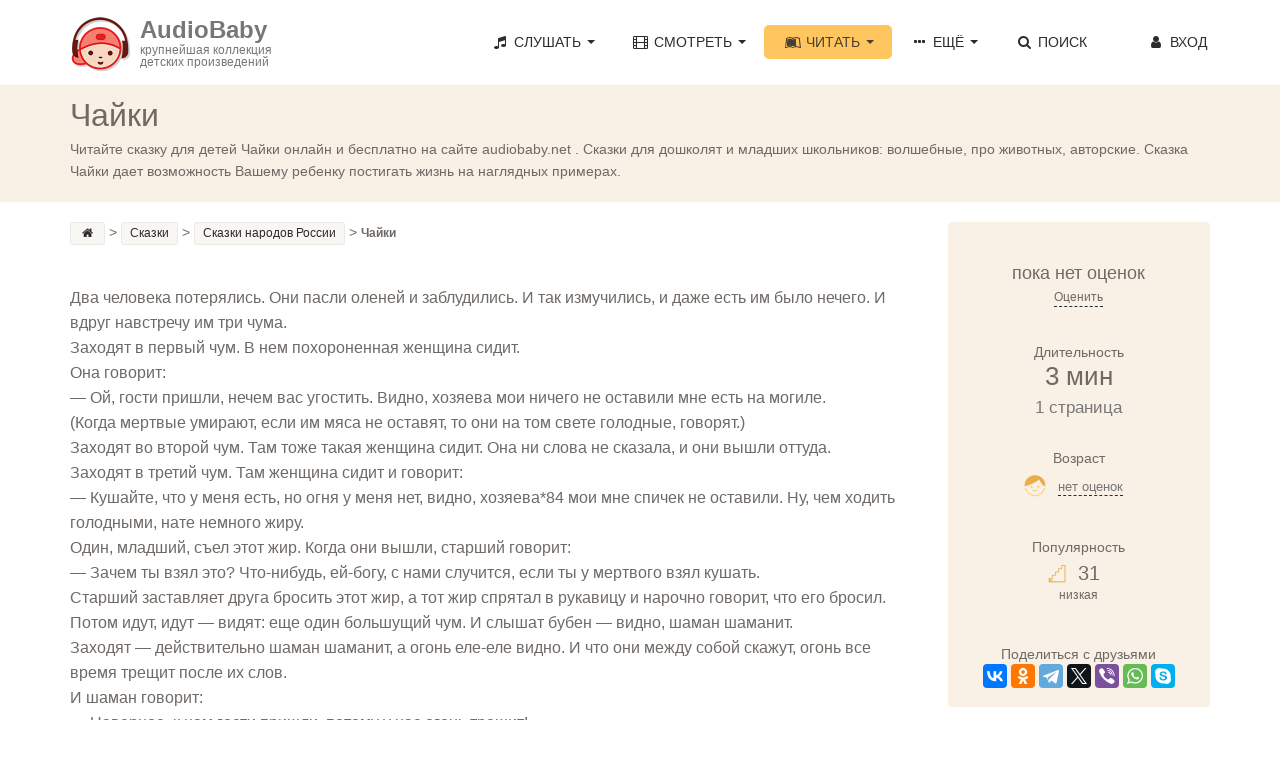

--- FILE ---
content_type: text/html; charset=UTF-8
request_url: https://audiobaby.net/teksty/nganasanskie-skazki/chajki
body_size: 12834
content:
<!DOCTYPE html>
<html lang="ru">
<head>
<!-- Meta, title, CSS, favicons, etc. -->
<meta name="viewport" content="width=device-width, initial-scale=1.0">
<meta name="description" content="Здесь Вы можете прочитать онлайн сказку «Чайки». Читайте сказки интересные и увлекательные Сказки народов России для детей любого возраста на сайте AudioBaby.">

<meta property="og:title" content="Чайки (640 слов) | AudioBaby">
<meta property="og:description" content="">
<meta property="og:url" content="https://audiobaby.net/chitat-skazki/skazki-narodov-rossii/chajki">
<meta property="og:image" content="https://audiobaby.net/img/teksty/skazki-narodov-rossii.jpg">

<meta name="robots" content="noindex" />
<link rel="canonical" href="https://audiobaby.net/chitat-skazki/skazki-narodov-rossii/chajki">

<title>Чайки - Сказка | AudioBaby</title>
    
<script type="application/ld+json">
{
  "@context": "https://schema.org",
  "@type": "BreadcrumbList",
  "itemListElement": [
    {
        "@type": "ListItem",
        "position": 1,
        "name": "AudioBaby",
        "item": "https://"
    }, {
        "@type": "ListItem",
        "position": 2,
        "name": "Сказки",
        "item": "https://audiobaby.net/chitat-skazki"
    }, {
        "@type": "ListItem",
        "position": 3,
        "name": "Сказки народов России",
        "item": "https://audiobaby.net/chitat-skazki/skazki-narodov-rossii"
    }, {
        "@type": "ListItem",
        "position": 4,
        "name": "Чайки"
    }
  ]
}
</script>

<meta charset="utf-8">

<link href="/css/bootstrap.min.css" rel="stylesheet">
<link href="/css/main.min.css" rel="stylesheet">
<link href="/css/fontello/css/fontello.css" rel="stylesheet">
<link href="/css/fontello/css/animation.css" rel="stylesheet">

<!-- HTML5 shim and Respond.js IE8 support of HTML5 elements and media queries -->
<!--[if lt IE 9]>
  <script src="js/html5shiv.js"></script>
  <script src="js/respond.min.js"></script>
<![endif]-->

<!-- Favicons -->
<link rel="icon" href="/favicon.ico" type="image/x-icon">

<script>
  (function(i,s,o,g,r,a,m){i['GoogleAnalyticsObject']=r;i[r]=i[r]||function(){
  (i[r].q=i[r].q||[]).push(arguments)},i[r].l=1*new Date();a=s.createElement(o),
  m=s.getElementsByTagName(o)[0];a.async=1;a.src=g;m.parentNode.insertBefore(a,m)
  })(window,document,'script','https://www.google-analytics.com/analytics.js','ga');
  ga('create', 'UA-21011012-8', 'auto');
  ga('send', 'pageview');
</script>


<!-- Yandex.RTB -->
<script>window.yaContextCb=window.yaContextCb||[]</script>
<script src="https://yandex.ru/ads/system/context.js" async></script>    
</head>
<body>
<!-- Navigation Bar Starts -->
<div class="navbar navbar-default navbar-fixed-top" role="navigation">
  <div class="container">
    <div class="navbar-header">
      <button type="button" class="navbar-toggle" data-toggle="collapse" data-target=".navbar-collapse"> <span class="sr-only">Toggle navigation</span> <span class="icon-bar"></span> <span class="icon-bar"></span> <span class="icon-bar"></span> </button>
      <a class="navbar-brand" href="/">
      	<div style="float:left;padding-right:10px"><img src="/img/audiobaby.png" alt="AudioBaby" class="img-responsive"></div>
      	<h3>AudioBaby</h3>
      	<p>крупнейшая коллекция<br/>детских произведений</p>
      </a>
    </div>
    <div class="navbar-collapse collapse">
      <ul class="nav navbar-nav navbar-right">
        <li class="dropdown"><a href="#" class="dropdown-toggle" data-toggle="dropdown"><i class="icon-music"></i> Слушать <span class="caret"></span></a>
          <ul class="dropdown-menu dropdown-menu-left" role="menu">
            <li><a href="/audioskazki-onlajn">Аудиосказки</a></li>
            <li><a href="/muzyka-dlja-detej-onlajn">Музыку для детей</a></li>
            <li><a href="/audioskazki-na-anglijskom-jazyke">Аудиосказки на английском</a></li>
          </ul>
        </li>
        <li class="dropdown"> <a href="#" class="dropdown-toggle" data-toggle="dropdown"><i class="icon-video"></i> Смотреть <span class="caret"></span></a>
          <ul class="dropdown-menu dropdown-menu-left" role="menu">
            <li><a href="/diafilmy-dlja-detej-onlajn">Диафильмы</a></li>
            <li><a href="/multiki-onlajn">Мультики</a></li>
            <li><a href="/detskie-filmy-onlajn">Фильмы</a></li>
          </ul>
        </li>
        <li class="dropdown active"> <a href="#" class="dropdown-toggle" data-toggle="dropdown"><i class="icon-leanpub"></i> Читать <span class="caret"></span></a>
          <ul class="dropdown-menu dropdown-menu-left" role="menu">
            <li><a href="/chitat-skazki">Сказки</a></li>
            <li><a href="/detskie-rasskazy">Рассказы</a></li>
            <li><a href="/stihi-dlja-detej">Стихи</a></li>
            <li><a href="/basni">Басни</a></li>
            <li><a href="/mify-i-legendy">Мифы и легенды</a></li>
            <li><a href="/detskie-poteshki-onlajn">Потешки</a></li>
          </ul>
        </li>
        <li class="dropdown"> <a href="#" class="dropdown-toggle" data-toggle="dropdown"><i class="icon-ellipsis"></i> Ещё <span class="caret"></span></a>
          <ul class="dropdown-menu dropdown-menu-left" role="menu">
            <li><a href="/karaoke-dlja-detej-onlajn">Петь караоке</a></li>
            <li><a href="/zagadki-onlajn">Отгадывать загадки</a></li>
            <li><a href="/raskraski">Скачать раскраски</a></li>
          </ul>
        </li>
        <li class=""><a href="/poisk-skazok"><i class="icon-search"></i> Поиск</a></li>
        <!--<li>
          <a href="/mobilnoe-prilozhenie-audiobaby">
            <div style="float:left;margin-top:-4px"><img src="/img/audiobaby_icon.png" alt="Мобильное приложение AudioBaby" style="width:30px;height:30px"></div>
            <p style="font-size:11px;line-height:12px;float:right;padding-left:4px">МОБИЛЬНОЕ<br/>ПРИЛОЖЕНИЕ</p>
          </a>
        </li>-->
        <li id="li_login" style="min-width:120px;text-align:right"><a class="cd-signin" href="#0" id="login_a" rel="nofollow"><i class="icon-user"></i> Вход</a></li>
      </ul>
    </div>
    <!--/.nav-collapse --> 
    
  </div>
</div>
<!--// Navbar Ends--> 

<!-- login form -->
<div class="cd-user-modal"> <!-- this is the entire modal form, including the background -->
  <div class="cd-user-modal-container"> <!-- this is the container wrapper -->
    <ul class="cd-switcher">
      <li><a href="#0">Вход</a></li>
      <li><a href="#0">Новая регистрация</a></li>
    </ul>

    <div id="cd-login"> <!-- log in form -->
      <form class="cd-form" novalidate>
        <p class="fieldset">
          <label class="image-replace cd-email" for="signin-email">Электронный адрес</label>
          <input class="full-width has-padding has-border" id="signin-email" type="e-mail" placeholder="Электронный адрес" autocomplete="username">
          <span class="cd-error-message" id="login_error_email"></span>
        </p>
        <p class="fieldset">
          <label class="image-replace cd-password" for="signin-password">Пароль</label>
          <input class="full-width has-padding has-border" id="signin-password" type="password" placeholder="Пароль" autocomplete="current-password">
          <a href="#0" class="hide-password">Показать</a>
          <span class="cd-error-message" id="reg_error_pass">Введите пароль</span>
        </p>
        <p class="fieldset">
          <button id="btn_user_login" onclick="userLogin()" class="btn btn-primary btn-lg" style="width:100%">Войти</button>
        </p>
      </form>
      
      <p class="cd-form-bottom-message"><a href="/forgot">Забыли пароль?</a></p>
      <!-- <a href="#0" class="cd-close-form">Close</a> -->
    </div> <!-- cd-login -->

    <div id="cd-signup"><!-- sign up form -->
      <form class="cd-form" novalidate>
        <p class="fieldset">
          <label class="image-replace cd-username" for="signup-username">Ваше имя</label>
          <input class="full-width has-padding has-border" id="signup-username" type="text" placeholder="Ваше имя">
          <span class="cd-error-message">Пожалуйста, укажите ваше имя</span>
        </p>

        <p class="fieldset">
          <label class="image-replace cd-email" for="signup-email">Ваш электронный адрес</label>
          <input class="full-width has-padding has-border" id="signup-email" type="e-mail" placeholder="Ваш электронный адрес" autocomplete="username">
          <span class="cd-error-message" id="reg_error_email"></span>
        </p>

        <p class="fieldset">
          <label class="image-replace cd-password" for="signup-password">Придумайте свой пароль</label>
          <input class="full-width has-padding has-border" id="signup-password" type="password" placeholder="Придумайте свой пароль" autocomplete="new-password">
          <a href="#0" class="hide-password">Показать</a>
          <span class="cd-error-message">Пароль должен содержать не менее 6 символов</span>
        </p>

        <p class="fieldset">
          <button id="btn_user_reg" onclick="userReg()" class="btn btn-primary btn-lg" style="width:100%">Зарегистрироваться</button>
        </p>
      </form>
      <!-- <a href="#0" class="cd-close-form">Close</a> -->
    </div> <!-- cd-signup -->

    <a href="#0" class="cd-close-form">Close</a>
  </div> <!-- cd-user-modal-container -->
</div> <!-- cd-user-modal -->
<div class="subpage-plhl"></div>
<div id="mp_custom_5230"></div>
<script>(function(w, d, n, s, t) {w[n] = w[n] || [];w[n].push(function() {mp_banners('5230');});t = d.getElementsByTagName("script")[0];s = d.createElement("script");s.type = "text/javascript";s.src = "https://mpsuadv.ru/lib/custom/banners.js";s.async = true;t.parentNode.insertBefore(s, t);})(this, this.document, "mpsuRotator");</script>          


<div class="subpage-head has-margin-bottom">
  <div class="container">
    <h1 id="h1_title">Чайки</h1>
    <div id="user_controls" style="display:none"><span id="user_item_favorites"></span> &nbsp; &nbsp; <span id="user_item_playlists"></span></div>
    <p>Читайте сказку для детей Чайки онлайн и бесплатно на сайте audiobaby.net . Сказки для дошколят и младших школьников: волшебные, про животных, авторские. Сказка Чайки дает возможность Вашему ребенку постигать жизнь на наглядных примерах.</p>
  </div>
</div>

<div class="container">
  <div class="row">
    <div class="col-md-9 has-margin-bottom">
      <div class="tag-cloud has-margin-bottom" style="margin-bottom:5px;margin-top:-30px" itemscope="" itemtype="http://schema.org/BreadcrumbList">
        <a href="/"><i class="icon-home" title="Главная"></i></a>&gt; 
        <span itemscope="" itemprop="itemListElement" itemtype="http://schema.org/ListItem">
          <a itemprop="item" href="/chitat-skazki">
            <span itemprop="name">Сказки  </span>
            <meta itemprop="position" content="1">
          </a>
        </span>&gt; 
        <span itemscope="" itemprop="itemListElement" itemtype="http://schema.org/ListItem">
          <a itemprop="item" href="/chitat-skazki/skazki-narodov-rossii">
            <span itemprop="name">Сказки народов России</span>
            <meta itemprop="position" content="2">
          </a>
        </span>&gt; 
        <span style="font-weight:bold">Чайки</span>
      </div>        
        <article class="blog-content">
    <p id="full_text" style="font-size:16px">
      <br />
Два человека потерялись. Они пасли оленей и заблудились. И так измучились, и даже есть им было нечего. И вдруг навстречу им три чума.<br />
Заходят в первый чум. В нем похороненная женщина сидит.<br />
Она говорит:<br />
— Ой, гости пришли, нечем вас угостить. Видно, хозяева мои ничего не оставили мне есть на могиле.<br />
(Когда мертвые умирают, если им мяса не оставят, то они на том свете голодные, говорят.)<br />
Заходят во второй чум. Там тоже такая женщина сидит. Она ни слова не сказала, и они вышли оттуда.<br />
Заходят в третий чум. Там женщина сидит и говорит:<br />
— Кушайте, что у меня есть, но огня у меня нет, видно, хозяева*84 мои мне спичек не оставили. Ну, чем ходить голодными, нате немного жиру.<br />
Один, младший, съел этот жир. Когда они вышли, старший говорит:<br />
— Зачем ты взял это? Что-нибудь, ей-богу, с нами случится, если ты у мертвого взял кушать.<br />
Старший заставляет друга бросить этот жир, а тот жир спрятал в рукавицу и нарочно говорит, что его бросил.<br />
Потом идут, идут — видят: еще один большущий чум. И слышат бубен — видно, шаман шаманит.<br />
Заходят — действительно шаман шаманит, а огонь еле-еле видно. И что они между собой скажут, огонь все время трещит после их слов.<br />
И шаман говорит:<br />
— Наверное, к нам гости пришли, потому у нас огонь трещит!<br />
Тот парень, который взял жир, увидел девушку и сел рядом с ней. И все время щиплет ее.<br />
Она кричит:<br />
— Ой, ой, бок колет!<br />
Ее отец говорит шаману:<br />
— Ну кто же это к нам пришел, как же ты не видишь, шаман?<br />
Шаман говорит:<br />
— Между двумя нгоа (дверями; на том свете две двери) сидят два гостя. Одному скоро будет счастье, выйдет на свой свет.<br />
У другого в рукавице есть загадка, и он просит, чтобы ее угадали.<br />
Тот, у кого в рукавице жир, услышал эти слова и говорит товарищу:<br />
— Пойдем скорее!<br />
Когда они вышли, товарищ говорит:<br />
— Что у тебя в рукавице? Дай-ка я посмотрю.<br />
Он говорит:<br />
— Нету, нету ничего, пустая рукавица.<br />
Он не показал, и так они идут дальше.<br />
Видят: стоит еще большой чум. И слышно, как в нем галдят, галдят.<br />
Тот, у кого нет жира в рукавице, слушает и думает: "Это какие-то особенные люди; кажется, что это даже не люди".<br />
Другой ничего не слушает, идет и идет.<br />
Потом первый говорит:<br />
— Пойдем мимо, не зайдем в этот чум.<br />
А тот говорит:<br />
— Нет, зайдем, посмотрим, какие люди живут.<br />
— Ну зайдем, но ты будешь первым заходить.<br />
— Ну все равно, буду и первым заходить.<br />
Как только они зашли, то увидели, что в чуме полно чаек*85.<br />
Умный говорит:<br />
— Ну, я говорил, что это не люди, а ты не слушал.<br />
— А что ты боишься?<br />
Как их увидели чайки, то сразу замолчали.<br />
Умный видит, что сидят на разных бобо против друг друга две маленькие хорошенькие пестрые чайки. И думает про себя: "Видно, девушки, что ли, они".<br />
Потом выскочила одна большая чайка и что-то забормотала. Умный думает: "Однако, она говорит моему товарищу: „Садись около одной пестренькой чайки"".<br />
Отправил своего товарища, тот сел там. После этого чайка опять что-то забормотала.<br />
Умный думает: "Видно, она говорит, чтобы я сел около другой пестрой чайки".<br />
И он тоже пошел и сел. Потом спать стали ложиться. Умный как устроился, то всю ночь не мог заснуть. А тот его товарищ крепким сном уснул.<br />
Умный потом чуть-чуть уснул и слышит, что какой-то гам, шум в чуме или на улице около чума. Проснулся и сел. И видит, что чайки все напали на его товарища и разорвали его на куски.<br />
И он сидит, плачет и говорит:<br />
— Что это вы делаете, зачем?<br />
А те говорят:<br />
— Иди, иди ты домой, мы тебя не тронем, потому что ты ничего плохого по дороге не делал. А твой товарищ у мертвых жир брал, девушек щипал, и поэтому мы его разорвали и съедим.<br />
Так и отправился тот домой и, видно, доехал благополучно.<br />
И все, кажется.    </p>
  </article>
  
      <div style="width:100%;padding-bottom:50px;padding-top:25px">
      <div style="float:left"><a href="/chitat-skazki/skazki-narodov-rossii/syn-medvedja" class="btn btn-primary">← Сын медведя</a></div><div style="float:right"><a href="/chitat-skazki/skazki-narodov-rossii/ohotnik-hurjegjeldyn-i-lisichka-solakichan" class="btn btn-primary">Охотник Хурэгэлдын и лисичка Солакичан →</a></div>      </div>

      <div style="margin-bottom:20px"><div id="yandex_rtb_R-A-10938254-1"></div>
	<script>
	window.yaContextCb.push(() => {
	    Ya.Context.AdvManager.render({
	        "blockId": "R-A-10938254-1",
	        "renderTo": "yandex_rtb_R-A-10938254-1"
	    })
	})
	</script></div><br/><h3>Читайте также:</h3><div class="tag-item has-margin-bottom"><div class="row" style="padding-left:15px">
   	<div class="col-md-4" style="padding-left:0">
      	<div class="audio tile">
      		<a href="/teksty/russkie-skazki/neznajko"><img src="/files/img/s1000_s.jpg" alt="Незнайко" /></a>
      		<a href="/teksty/russkie-skazki/neznajko">Незнайко</a>
      		<div style="margin-top:-4px">Русские сказки, 10 мин</div>
      	</div>
      	<div class="audio tile">
      		<a href="/teksty/boris-zahoder/dve-zagadki"><img src="/files/img/s1038_s.jpg" alt="Две загадки" /></a>
      		<a href="/teksty/boris-zahoder/dve-zagadki">Две загадки</a>
      		<div style="margin-top:-4px">Русские сказки, 1 мин</div>
      	</div>
    </div>
   	<div class="col-md-4" style="padding-left:0">
      	<div class="audio tile">
      		<a href="/teksty/mify/30-gimenej"><img src="/files/img/s1016_s.jpg" alt="30. Гименей" /></a>
      		<a href="/teksty/mify/30-gimenej">30. Гименей</a>
      		<div style="margin-top:-4px">Мифы, 1 мин</div>
      	</div>
      	<div class="audio tile">
      		<a href="/teksty/litovskie-skazki/drovosekova-krajushka"><img src="/files/img/s1031_s.jpg" alt="Дровосекова краюшка" /></a>
      		<a href="/teksty/litovskie-skazki/drovosekova-krajushka">Дровосекова краюшка</a>
      		<div style="margin-top:-4px">Мифы, 5 мин</div>
      	</div>
    </div>
   	<div class="col-md-4" style="padding-left:0">
      	<div class="audio tile">
      		<a href="/teksty/jeskimosskie-skazki/mladshij-syn"><img src="/files/img/s1032_s.jpg" alt="Младший сын" /></a>
      		<a href="/teksty/jeskimosskie-skazki/mladshij-syn">Младший сын</a>
      		<div style="margin-top:-4px">Эскимосские сказки, 1 мин</div>
      	</div>
      	<div class="audio tile">
      		<a href="/teksty/mify/kryshnij"><img src="/files/img/s1024_s.jpg" alt="Крышний" /></a>
      		<a href="/teksty/mify/kryshnij">Крышний</a>
      		<div style="margin-top:-4px">Эскимосские сказки, 1 мин</div>
      	</div>
    </div></div></div><div style="margin-bottom:20px"><div id="yandex_rtb_R-A-10938254-1"></div>
	<script>
	window.yaContextCb.push(() => {
	    Ya.Context.AdvManager.render({
	        "blockId": "R-A-10938254-1",
	        "renderTo": "yandex_rtb_R-A-10938254-1"
	    })
	})
	</script></div><section class="comments-block" id="item_reviews"><h3 class="comments-head">Отзывы <small>(0)</small> &nbsp; <button type="submit" class="btn btn-link cd-popup-trigger" onclick="showRatingPopup()" style="color:#ffc55f">Оставить отзыв</button></h3> 
        <div class="row">
            <div class="form-group col-md-4 col-sm-12">
              <button type="submit" class="btn btn-primary btn-lg cd-popup-trigger" onclick="showRatingPopup()">Оставить свой отзыв</button>
            </div>
            <div class="form-group col-md-8 col-sm-12" style="padding-top:5px">
              <small>Оставьте 10 подробных отзывов о любых произведениях на сайте и получите полный доступ ко всей коллекции на своём мобильном <a href="/kak-poluchit-prilozhenie-besplatno" style="color:#E95D00">Подробнее</a></small>
            </div>
          </div>
      </section><br/><div style="margin-bottom:20px"><div id="yandex_rtb_R-A-10938254-1"></div>
	<script>
	window.yaContextCb.push(() => {
	    Ya.Context.AdvManager.render({
	        "blockId": "R-A-10938254-1",
	        "renderTo": "yandex_rtb_R-A-10938254-1"
	    })
	})
	</script></div>    </div>
    <!--// col md 9--> 
    
    <!--Sidebar-->
    <div class="col-md-3" style="margin-top:-30px">
      
	<div class="well" style="text-align:center;"><br/><div style="font-size:18px;">пока нет оценок</div><button class="btn-dashed cd-popup-trigger" onclick="showRatingPopup()" style="font-size:12px;">Оценить</button>
		<div class="ed-title" style="margin-top:35px">Длительность</div>
		<h3 style="margin-top: 0">3 мин<br/><small>1 страница</small></h3><br/>
		<div class="ed-title">Возраст</div>
		<h3 style="font-size:20px;margin:5px 0 0 -10px" id="age_h3">
          <img src="/img/icons/baby-o.png" style="width:22px;height:22px">&nbsp;
          <button class="btn-dashed cd-popup-trigger" onclick="showAgePopup('У этого произведения пока нет возрастных оценок', 0, 0, 0, 0, 0, 0)"><small>нет оценок</small></button>
        </h3><br/><br/>
		<div class="ed-title">Популярность</div>
		<h3 style="font-size:20px;margin:5px 0 0 -10px">
          <img src="/img/icons/popularity-1.png" style="width:18px;height:18px">&nbsp;
          31
        </h3>
        <small>низкая</small>
		<br/><br/>
		<br/>
		<div class="ed-title">Поделиться с друзьями</div>
        <script src="https://yastatic.net/share2/share.js"></script>
        <div class="ya-share2" data-curtain data-services="vkontakte,facebook,odnoklassniki,telegram,twitter,viber,whatsapp,skype"></div>
	</div>      <div class="well">
        <h4 align="center">Настройки</h4>
        <p>Размер шрифта &nbsp; &nbsp; &nbsp; 
          <button onclick="changeTextSize(1)" class="btn-dashed" style="font-size:10px;font-weight:bold">A</button> &nbsp; &nbsp; 
          <button onclick="changeTextSize(2)" class="btn-dashed" style="font-size:19px;font-weight:bold">A</button> &nbsp; &nbsp; 
          <button onclick="changeTextSize(3)" class="btn-dashed" style="font-size:28px;font-weight:bold">A</button></p>
        <p>Цвет текста &nbsp; 
          <button onclick="changeTextColor('000')" class="btn-dashed color-cell" style="background-color:#000">&nbsp;</button> 
          <button onclick="changeTextColor('333')" class="btn-dashed color-cell" style="background-color:#333">&nbsp;</button>
          <button onclick="changeTextColor('666')" class="btn-dashed color-cell" style="background-color:#666">&nbsp;</button>
          <button onclick="changeTextColor('999')" class="btn-dashed color-cell" style="background-color:#999">&nbsp;</button>
          <button onclick="changeTextColor('ccc')" class="btn-dashed color-cell" style="background-color:#ccc">&nbsp;</button>
          <button onclick="changeTextColor('fff')" class="btn-dashed color-cell" style="background-color:#fff">&nbsp;</button></p>
        <p style="margin-top: 16px">Цвет фона &nbsp; &nbsp; 
          <button onclick="changeBgColor('fff')" class="btn-dashed color-cell" style="background-color:#fff">&nbsp;</button>
          <button onclick="changeBgColor('FDFBF7')" class="btn-dashed color-cell" style="background-color:#FDFBF7">&nbsp;</button>
          <button onclick="changeBgColor('F9F1E6')" class="btn-dashed color-cell" style="background-color:#F9F1E6">&nbsp;</button>
          <button onclick="changeBgColor('82624c')" class="btn-dashed color-cell" style="background-color:#82624c">&nbsp;</button>
          <button onclick="changeBgColor('45281f')" class="btn-dashed color-cell" style="background-color:#45281f">&nbsp;</button>
          <button onclick="changeBgColor('000')" class="btn-dashed color-cell" style="background-color:#000">&nbsp;</button></p>
        <p><button onclick="resetAll()" class="btn-dashed">Сбросить</button></p>
      </div>      
      <div class="event-right-block has-border has-margin-xs-bottom">
        <div class="section-title highlight-bg">
          <h4>Читать другое</h4>
        </div>
	  <div class="vertical-links has-margin-xs-bottom" style="padding:0 10px;margin-bottom:0;">
        <ol class="list-unstyled" style="margin-bottom:-1px;"><li><a href="/chitat-skazki/russkie-narodnye">Русские народные сказки<span class="badge pull-right">573</span></a></li><li><a href="/chitat-skazki/pushkin-aleksandr-sergeevich">Александр Пушкин<span class="badge pull-right">7</span></a></li><li><a href="/chitat-skazki/zhukovskij-vasilij-andreevich">Василий Жуковский<span class="badge pull-right">16</span></a></li><li><a href="/chitat-skazki/gans-hristian-andersen">Ганс Христиан Андерсен<span class="badge pull-right">100</span></a></li><li><a href="/chitat-skazki/bratja-grimm">Братья Гримм<span class="badge pull-right">47</span></a></li><li><a href="/chitat-skazki/sharl-perro">Шарль Перро<span class="badge pull-right">9</span></a></li><li><a href="/chitat-skazki/astrid-lindgren">Астрид Линдгрен<span class="badge pull-right">8</span></a></li><li><a href="/chitat-skazki/donald-bisset">Дональд Биссет<span class="badge pull-right">56</span></a></li><li><a href="/chitat-skazki/ljuis-kjeroll">Льюис Кэролл<span class="badge pull-right">2</span></a></li><li><a href="/chitat-skazki/vladimir-ivanovich-dal">Владимир Даль<span class="badge pull-right">20</span></a></li><li><a href="/chitat-skazki/pavel-petrovich-bazhov">Павел Бажов<span class="badge pull-right">22</span></a></li><li><a href="/chitat-skazki/afrikanskie-skazki">Африканские сказки<span class="badge pull-right">208</span></a></li><li><a href="/chitat-skazki/evropejskie-skazki">Европейские сказки<span class="badge pull-right">1098</span></a></li><li><a href="/chitat-skazki/skazki-narodov-ameriki-i-avstralii">Сказки народов Америки и Австралии<span class="badge pull-right">325</span></a></li><li><a href="/chitat-skazki/aziatskie-skazki">Азиатские сказки<span class="badge pull-right">707</span></a></li><li><a href="/chitat-skazki/skazki-kavkaza-i-blizhnego-vostoka">Сказки Кавказа и Ближнего Востока<span class="badge pull-right">886</span></a></li><li><a href="/chitat-skazki/zaharias-topelius">Захариас Топелиус<span class="badge pull-right">14</span></a></li><li><a href="/chitat-skazki/drugie-pisateli">Другие писатели<span class="badge pull-right">97</span></a></li>
        </ol>
      </div>
    </div>      <!--
      <div class="well" style="background-color:#dff0d8">
        <div class="section-title">
          <h4 style="color:black">Распродажа 50%</h4>
          <p style="margin:0">Сегодня вы можете купить неограниченную подписку на мобильные приложения Audiobaby за полцены</p>
        </div>
        <div style="text-align: center">
          <a href="/promo50"><button class="btn btn-lg btn-green btn-block" style="padding-left:10px;padding-right:10px;">Подробнее</button></a>
        </div>
      </div>-->
    
      <div class="well">
        <div class="section-title">
          <h5 style="margin-top:7px">МОБИЛЬНОЕ ПРИЛОЖЕНИЕ</h5>
        </div>
        <a href="/mobilnoe-prilozhenie-audiobaby"><img style="width:100px;height:100px" src="/img/audiobaby_icon.png" class="img-responsive center-block" alt="Мобильное приложение Audiobaby"></a>
        <div class="list-group" style="text-align:center;margin:15px 5px">

          <h3>AudioBaby</h3>
          <p class="list-group-item-center">Слушайте сказки без<br/>доступа в Интернет</p>
          <p class="list-group-item-center">Записывайте сказки<br/>своим голосом</p>
          <p class="list-group-item-center">Делитесь сказками с друзьями</p>
          <p class="list-group-item-center">Составляйте списки любимого</p>
          <p class="list-group-item-center">Создавайте плейлисты</p>
          <p class="list-group-item-center">Сохраняйте закладки</p>
          <p class="list-group-item-center">Никакой рекламы</p>
        </div>
        <div style="text-align: center">
          <a target="_blank" href="https://apps.apple.com/us/app/%D0%B0%D1%83%D0%B4%D0%B8%D0%BE%D1%81%D0%BA%D0%B0%D0%B7%D0%BA%D0%B8-%D0%BC%D1%83%D0%B7%D1%8B%D0%BA%D0%B0-%D0%B4%D0%B8%D0%B0%D1%84%D0%B8%D0%BB%D1%8C%D0%BC%D1%8B/id627452552" rel="nofollow"><img src="/img/appstore.png" style="width: 70%" alt="Аудиосказки для iPhone" /></a>
          <br><br>
          <a target="_blank" href="https://play.google.com/store/apps/details?id=net.audiobaby.audio" rel="nofollow"><img src="/img/googleplay.png" style="width:70%" alt="Аудиосказки для Android" /></a>
          <br><br>
          <a target="_blank" href="https://appgallery.huawei.com/app/C104997633" rel="nofollow"><img src="/img/appgallery.png" style="width:70%;margin-bottom:10px" alt="Аудиосказки для Harmony OS" /></a>
        </div>
      </div>    </div>
  </div>
</div>

<!-- FOOTER -->
<footer>
  <div class="container">
    <div class="row">
      <div class="col-sm-6 col-md-3">
        <h5>О САЙТЕ</h5>
        <p>AudioBaby - это огромная коллекция различных детских произведений для детей всех возрастов и на любой вкус</p>
      </div>
      <div class="col-sm-6 col-md-3">
        <h5>БЫСТРЫЕ ССЫЛКИ</h5>
        <ul class="footer-links">
          <li><a href="/poisk-skazok">Поиск сказок</a></li>
          <li><a href="/mobilnoe-prilozhenie-audiobaby">Мобильное приложение AudioBaby</a></li>
          <li><a href="/pro-detej">Наш блог про детей</a></li>
          <li><a href="/dobavit">Добавить сказку</a></li>
          <li><a href="#" onclick="return addBookmark(this, 'https://audiobaby.net', 'AudioBaby - Сказки и музыка');">Добавить сайт в закладки</a></li>
          <li><a href="/premium">Купить подписку</a></li>
        </ul>
      </div>
      <div class="col-sm-6 col-md-3">
        <h5>ОБРАТНАЯ СВЯЗЬ</h5>
        <ul class="footer-links">
          <li><a href="https://audiobaby.net/help" target="_blank" rel="nofollow">Техническая поддержка</a></li>
          <li><a href="https://vk.com/skazki_muzyka" target="_blank" rel="nofollow">Мы ВКонтакте</a></li>
          <li><a href="mailto:help@audiobaby.net">Написать нам</a></li>
          <li><a href="/idei">Оставить замечание/предложение</a></li>
          <li><a href="/reklama">Реклама на сайте</a></li>
        </ul>
      </div>
      <div class="col-sm-6 col-md-3">
        <h5>ПОЛЕЗНОЕ</h5>
        <div class="social-icons">
          <a href="https://itunes.apple.com/us/app/vse-dla-detej-skazki-muzyka/id910113912?ls=1&mt=8" target="_blank" rel="nofollow"><img src="/images/apple-icon.png" alt="Аудиосказки для iPhone" /></a>&nbsp;&nbsp;
          <a href="https://play.google.com/store/apps/details?id=net.audiobaby.audio" target="_blank" rel="nofollow"><img src="/images/android-icon.png" alt="Аудиосказки для Android" /></a>&nbsp;&nbsp;
          <a href="https://vk.com/skazki_muzyka" target="_blank" rel="nofollow"><img src="/images/vk-icon.png" alt="ВКонтакте" /></a>&nbsp;&nbsp;
          <a href="mailto:help@audiobaby.net"><img src="/images/email-icon.png" alt="E-mail"></a>
        </div>
      </div>
    </div>
  </div>
  <div class="copyright">
    <div class="container">
      <p class="text-center">

        <!-- Yandex.Metrika informer -->
        <a href="https://metrika.yandex.com/stat/?id=23921122&amp;from=informer"
        target="_blank" rel="nofollow"><img src="https://informer.yandex.ru/informer/23921122/3_1_FFFFFFFF_EFEFEFFF_0_pageviews"
        style="width:88px; height:31px; border:0;" alt="Yandex.Metrica" title="Yandex.Metrica: data for today (page views, visits and unique users)" class="ym-advanced-informer" data-cid="23921122" data-lang="en" /></a>
        <!-- /Yandex.Metrika informer -->

        <!-- Yandex.Metrika counter -->
        <script type="text/javascript" >
           (function(m,e,t,r,i,k,a){m[i]=m[i]||function(){(m[i].a=m[i].a||[]).push(arguments)};
           m[i].l=1*new Date();k=e.createElement(t),a=e.getElementsByTagName(t)[0],k.async=1,k.src=r,a.parentNode.insertBefore(k,a)})
           (window, document, "script", "https://mc.yandex.ru/metrika/tag.js", "ym");

           ym(23921122, "init", {
                id:23921122,
                clickmap:true,
                trackLinks:true,
                accurateTrackBounce:true
           });
        </script>
        <noscript><div><img src="https://mc.yandex.ru/watch/23921122" style="position:absolute; left:-9999px;" alt="" /></div></noscript>
        <!-- /Yandex.Metrika counter -->

    </div>
  </div>
</footer>
<!-- // END FOOTER --> 

<!-- Bootstrap core JavaScript
================================================== --> 
<!-- Placed at the end of the document so the pages load faster --> 
<script src="/js/jquery.js"></script> 
<script src="/js/bootstrap.min.js"></script> 
<script src="/js/ketchup.all.js"></script> 
<script src="/js/script.js"></script>
<!--<script src="/js/blockadblock.js"></script>-->
<script src="/js/login_main.js"></script>

<script type="text/javascript">
  /*
  function adBlockNotDetected() {
    console.log('AdBlock is not enabled');
  }
  function adBlockDetected() {
    console.log('AdBlock is enabled');
  }

  if(typeof blockAdBlock === 'undefined') {
    adBlockDetected();
  } else {
    blockAdBlock.onDetected(adBlockDetected);
    blockAdBlock.onNotDetected(adBlockNotDetected);
  }
*/
  function sortList(sorting, order) {
    var sort_name = { "row_ord": "Обычная",
                      "row_name": "По алфавиту",
                      "row_rating": "По рейтингу",
                      "row_popularity": "По популярности",
                      "row_duration": "По длительности",
                      "row_size": "По размеру"};

    var myArray = $("#div_list").children();
    myArray.sort(function (a, b) {
        if(order == 'asc') {
          a = parseFloat($(a).attr(sorting), 0);
          b = parseFloat($(b).attr(sorting), 0);

          if(a > b)       return 1;
          else if(a < b)  return -1;
          else            return 0;
        }
        else if(order == 'desc') {
          a = parseFloat($(a).attr(sorting), 0);
          b = parseFloat($(b).attr(sorting), 0);

          if(a < b)       return 1;
          else if(a > b)  return -1;
          else            return 0;
        }
        else {
          a = $(a).attr(sorting);
          b = $(b).attr(sorting);

          if(a > b)       return 1;
          else if(a < b)  return -1;
          else            return 0;
        }

    });
    $("#div_list").html(myArray);
    $("#sort_name").html(sort_name[sorting]+' <span class="caret"></span>');
  }

  function qSearchUp() {
    var myArray = $("#div_list").children();
    var filter, divRow, i;
    filter = document.getElementById('qsearch').value.toUpperCase();

    // Loop through all list items, and hide those who don't match the search query
    for (i = 0; i < myArray.length; i++) {
      divRow = myArray[i];
      if ($(divRow).attr('row_name') && $(divRow).attr('row_name').toUpperCase().indexOf(filter) > -1)
          divRow.style.display = "";
      else
          divRow.style.display = "none";
    }
  }
</script>


<!-- rate form -->
<div class="cd-popup" role="alert">
  <div class="cd-popup-container" id="rate_div">
    <p></p>
    <div>
      <img id="img_1" src="/img/icons/star-0-30.png" onclick="star(1)" /> 
      <img id="img_2" src="/img/icons/star-0-30.png" onclick="star(2)" /> 
      <img id="img_3" src="/img/icons/star-0-30.png" onclick="star(3)" /> 
      <img id="img_4" src="/img/icons/star-0-30.png" onclick="star(4)" /> 
      <img id="img_5" src="/img/icons/star-0-30.png" onclick="star(5)" />
    </div>
    <textarea id="rate_text" rows="4" placeholder=""></textarea>
    <button id="btn_rate_send" onclick="ratingSend(7702)" class="btn btn-primary btn-lg" style="width:160px" disabled></button>
    <a href="#0" class="cd-popup-close img-replace"></a>
  </div> <!-- cd-popup-container -->
</div> <!-- cd-popup -->

</body>

<link href="/js/toastr/toastr.css" rel="stylesheet"/>
<script src="/js/toastr/toastr.js"></script>
<script src="/js/rate_main.js"></script>
<script src="/js/item.js"></script>

<script type="text/javascript">
  window.itemId = "7702";
  
    // type=9
  window.fontSize = 16;

  function changeTextSize(num) {
    if(num == 2)
      window.fontSize = 16;
    else if(num == 1)
      window.fontSize--;
    else if(num == 3)
      window.fontSize++;

    $('#full_text').css("font-size", window.fontSize + "px");
  }

  function changeTextColor(color) {
    $('#full_text').css("color", "#"+color);
  }

  function changeBgColor(color) {
    $("body").css("background-color", "#"+color);
  }

  function resetAll() {
    $("body").css("background-color", "white");
    $('#full_text').css("color", "#6F6A66");
    window.fontSize = 16;
    $('#full_text').css("font-size", window.fontSize + "px");
  }
    
    
    // type=7,4
    function deselectAll() {
      }
  function loadAudio(versionId) {
    window.curVersionId = versionId;
    window.players[0].pause();
    setTimeout(function() {
      $('#my_audio').html('<source src="https://data.audiobb.ru/get.php?source=web&id='+versionId+'&ext=mp3" type="audio/mp3">');
      window.players[0].load(); 
    }, 100);
    deselectAll();
    $('#version_'+versionId).addClass('highlight-bg');
  }

  window.curVersionId = window.itemId = "7702";
  window.itemId = "7702";

  // type=5
  function initView() {    
    var players = document.getElementsByTagName("audio");
    window.player = players[0];
    if(window.curTime > 0)
      window.player.currentTime = window.curTime;

    window.player.addEventListener("playing", function() { 
          if(window.player.currentTime == 0)
            sendUsage(window.itemId);
        }, true);

    //console.log("lines="+window.lines.toSource());

    window.player.addEventListener("timeupdate", function() { 
        window.curTime = window.player.currentTime;
        //console.log("timeupdate "+window.player.currentTime);
        var curTime = window.player.currentTime*10;
        var prevTime = 0;
        for (var i = 0; i < window.lines.length; i++) {
          if(prevTime < curTime && curTime <= window.lines[i][1]) {
            //console.log(prevTime+" / "+curTime+" / "+window.lines[i][1]);
            //console.log("out="+window.lines[i][0]);
            $("#scroll_text").html(showLineInText(window.lines, i)); 
            prevTime = window.lines[i][1];
            break;
          }
        }
      }, true);

    if(window.isPlaying)
      window.myplay.play();
  }

  function showLineInText(lines, ix) {
    var text = '';
    for (var i = 0; i < lines.length; i++) {
      if(i == ix)
        text += '<span style="color:blue;font-weight:600;font-size:22px">'+lines[i][0]+'</span><br>';
      else
        text += lines[i][0]+'<br>';
    }
    return text;
  }

  function toggleMp3() {
    window.isSource = !window.isSource;
    if(window.isSource) {
      document.getElementById('div_player').style.backgroundColor = '#e6f4f9';
      document.getElementById('btn_toggle').innerHTML = 'Петь караоке';
      window.isPlaying = !window.myplay.isPaused();
      window.myplay.source({
        type:       'audio',
        sources: [{
          src:      "https://data.audiobb.ru/get.php?source=web&id=0&ext=mp3",
          type:     'audio/mp3'
        }]
      });
      initView();
    }
    else {
      document.getElementById('div_player').style.backgroundColor = '#f9f1e6';
      document.getElementById('btn_toggle').innerHTML = 'Слушать оригинал';
      window.isPlaying = !window.myplay.isPaused();
      window.myplay.source({
        type:       'audio',
        sources: [{
          src:      'https://f1.audiobb.ru/files/5/7702.mp3',
          type:     'audio/mp3'
        }]
      });
      initView();
    }
  }
  function ScrollDiv(){

   if(document.getElementById('scroll_text').scrollTop < (document.getElementById('scroll_text').scrollHeight-document.getElementById('scroll_text').offsetHeight)) {
         document.getElementById('scroll_text').scrollTop=document.getElementById('scroll_text').scrollTop+1;
    }
    else {
      document.getElementById('scroll_text').scrollTop=0;
    }
  }
  // end type=5
  
  document.addEventListener("DOMContentLoaded", function(event) {
    window.myplay = plyr.setup({controls: ['play', 'progress', 'current-time', 'mute', 'volume', 'captions'], "displayDuration": true });
    window.players = document.getElementsByTagName("audio");
    window.players[0].addEventListener("playing", function() { 
          if(window.players[0].currentTime == 0)
            sendUsage(window.curVersionId);
        }, true);
    loadAudio(window.itemId);


    // type=5
    //if("9" == "5") {
      var lines0 = document.getElementById("scroll_text").innerHTML.split("\n");
      window.lines = new Array();
      for (var i = 0; i < lines0.length; i++) {
        var oneline = lines0[i].split("&lt;#");
        //console.log("oneline="+oneline.toSource());
        if(oneline.length > 1)
          window.lines.push(new Array(oneline[0], parseInt(oneline[1])));
      }
      if(window.lines.length > 0)
        $("#scroll_text").html(showLineInText(window.lines, 0));
      $("#scroll_text").show();

      initView();
    //}
    // end type=5
  });

  // send usage
  setTimeout(function() { 
    sendUsage(window.itemId);
  }, 10000);
    
</script>

</html>
